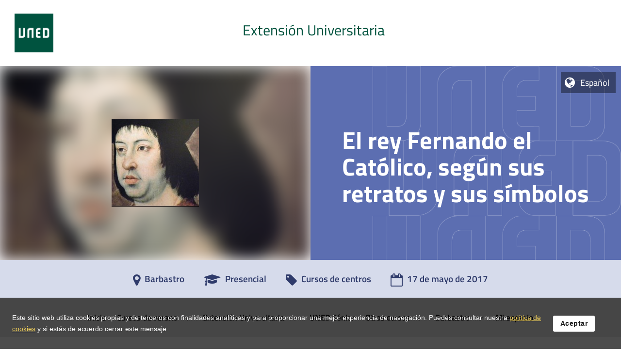

--- FILE ---
content_type: application/javascript
request_url: https://extension.uned.es/mods/web/js/selectorIdiomas.js?1638356665
body_size: 745
content:


// Despliega el menú de selección de idioma en la parte pública de Webex. 

//DEPENDENCIAS: jQuery, selectorIdiomas.css



$(function(){
	const original = $("#idiomas");
	const contenedor = original.parent();
	const idiomas = [];
	let indiceActivo = -1;
	original.find("a").each(function( i ){
		const el = $(this);
		idiomas.push({
			"nombre": el.html(),
			"src": el.attr("href")
		});
		if(el.is(".sel")) indiceActivo = i;
	});
	const htmlEnlaces = idiomas.reduce( (str, el) => str += `<a href='${el.src}'>${el.nombre}</a>` , '');
	const html = `
		<div class='selectorIdiomasDesplegable'>
			<div class="sidActivo">
				<i class="fa fa-globe sidIcono" aria-hidden="true"></i>
				<div class="sidEnlaceActivo"></div>
			</div>
			<div class="sidMenu">
				${ htmlEnlaces }
			</div>
		</div>
	`;

	const clickEnlace = function(e){
		enlaces.remove().appendTo( menuIdiomas );
		const el = $(this);
		el.appendTo(enlaceActivo);
		if(e){
			redirige(el.attr("href"));
			menuIdiomas.slideUp("fast");
			e.stopImmediatePropagation();
			e.preventDefault();
			$("body").addClass("recargaIdioma");
		}
	}

	original.remove();
	contenedor.append( html );
	const menuIdiomas = contenedor.find(".sidMenu");
	const enlaceActivo = contenedor.find(".sidEnlaceActivo");
	const enlaces = contenedor.find(".selectorIdiomasDesplegable a");
	clickEnlace.call( enlaces.get(indiceActivo) );
	$(".sidMenu").on("click", "a", clickEnlace);
	contenedor.on("click", ".sidActivo", function(e){
		e.preventDefault();
		menuIdiomas[ "slide" +  (menuIdiomas.is(".desplegado") ? "Up" : "Down") ]("fast");
		menuIdiomas.toggleClass("desplegado");
	})
});
